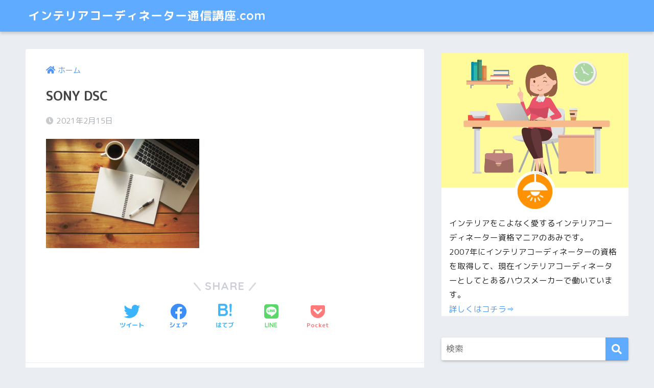

--- FILE ---
content_type: text/html; charset=UTF-8
request_url: https://xn--cckcb5d1cvbj3c6q6cxedb0481i4k0bjw5jg0ra.com/%E3%81%8A%E7%9F%A5%E3%82%89%E3%81%9B/876/attachment/sony-dsc/
body_size: 10902
content:
<!doctype html>
<html dir="ltr" lang="ja"
	prefix="og: https://ogp.me/ns#" >
<head>
  <meta charset="utf-8">
  <meta http-equiv="X-UA-Compatible" content="IE=edge">
  <meta name="HandheldFriendly" content="True">
  <meta name="MobileOptimized" content="320">
  <meta name="viewport" content="width=device-width, initial-scale=1, viewport-fit=cover"/>
  <meta name="msapplication-TileColor" content="#5fabff">
  <meta name="theme-color" content="#5fabff">
  <link rel="pingback" href="https://xn--cckcb5d1cvbj3c6q6cxedb0481i4k0bjw5jg0ra.com/xmlrpc.php">
  <title>SONY DSC | インテリアコーディネーター通信講座.com</title>

		<!-- All in One SEO 4.2.1.1 -->
		<meta name="description" content="SONY DSC" />
		<meta name="robots" content="max-image-preview:large" />
		<link rel="canonical" href="https://xn--cckcb5d1cvbj3c6q6cxedb0481i4k0bjw5jg0ra.com/%e3%81%8a%e7%9f%a5%e3%82%89%e3%81%9b/876/attachment/sony-dsc/" />
		<meta property="og:locale" content="ja_JP" />
		<meta property="og:site_name" content="インテリアコーディネーター通信講座.com | 合格に一番近い、資格講座を比較してご紹介。イチオシ講座はこれだ！" />
		<meta property="og:type" content="article" />
		<meta property="og:title" content="SONY DSC | インテリアコーディネーター通信講座.com" />
		<meta property="og:url" content="https://xn--cckcb5d1cvbj3c6q6cxedb0481i4k0bjw5jg0ra.com/%e3%81%8a%e7%9f%a5%e3%82%89%e3%81%9b/876/attachment/sony-dsc/" />
		<meta property="article:published_time" content="2021-02-15T06:55:06+00:00" />
		<meta property="article:modified_time" content="2021-02-15T06:55:06+00:00" />
		<meta name="twitter:card" content="summary" />
		<meta name="twitter:title" content="SONY DSC | インテリアコーディネーター通信講座.com" />
		<script type="application/ld+json" class="aioseo-schema">
			{"@context":"https:\/\/schema.org","@graph":[{"@type":"WebSite","@id":"https:\/\/xn--cckcb5d1cvbj3c6q6cxedb0481i4k0bjw5jg0ra.com\/#website","url":"https:\/\/xn--cckcb5d1cvbj3c6q6cxedb0481i4k0bjw5jg0ra.com\/","name":"\u30a4\u30f3\u30c6\u30ea\u30a2\u30b3\u30fc\u30c7\u30a3\u30cd\u30fc\u30bf\u30fc\u901a\u4fe1\u8b1b\u5ea7.com","description":"\u5408\u683c\u306b\u4e00\u756a\u8fd1\u3044\u3001\u8cc7\u683c\u8b1b\u5ea7\u3092\u6bd4\u8f03\u3057\u3066\u3054\u7d39\u4ecb\u3002\u30a4\u30c1\u30aa\u30b7\u8b1b\u5ea7\u306f\u3053\u308c\u3060\uff01","inLanguage":"ja","publisher":{"@id":"https:\/\/xn--cckcb5d1cvbj3c6q6cxedb0481i4k0bjw5jg0ra.com\/#organization"}},{"@type":"Organization","@id":"https:\/\/xn--cckcb5d1cvbj3c6q6cxedb0481i4k0bjw5jg0ra.com\/#organization","name":"\u30a4\u30f3\u30c6\u30ea\u30a2\u30b3\u30fc\u30c7\u30a3\u30cd\u30fc\u30bf\u30fc\u901a\u4fe1\u8b1b\u5ea7.com","url":"https:\/\/xn--cckcb5d1cvbj3c6q6cxedb0481i4k0bjw5jg0ra.com\/"},{"@type":"BreadcrumbList","@id":"https:\/\/xn--cckcb5d1cvbj3c6q6cxedb0481i4k0bjw5jg0ra.com\/%e3%81%8a%e7%9f%a5%e3%82%89%e3%81%9b\/876\/attachment\/sony-dsc\/#breadcrumblist","itemListElement":[{"@type":"ListItem","@id":"https:\/\/xn--cckcb5d1cvbj3c6q6cxedb0481i4k0bjw5jg0ra.com\/#listItem","position":1,"item":{"@type":"WebPage","@id":"https:\/\/xn--cckcb5d1cvbj3c6q6cxedb0481i4k0bjw5jg0ra.com\/","name":"\u30db\u30fc\u30e0","description":"\u5408\u683c\u306b\u4e00\u756a\u8fd1\u3044\u3001\u8cc7\u683c\u8b1b\u5ea7\u3092\u6bd4\u8f03\u3057\u3066\u3054\u7d39\u4ecb\u3002\u30a4\u30c1\u30aa\u30b7\u8b1b\u5ea7\u306f\u3053\u308c\u3060\uff01 \u5408\u683c\u306b\u4e00\u756a\u8fd1\u3044\u3001\u8cc7\u683c\u8b1b\u5ea7\u3092\u6bd4\u8f03\u3057\u3066\u3054\u7d39\u4ecb\u3002\u30a4\u30c1\u30aa\u30b7\u8b1b\u5ea7\u306f\u3053\u308c\u3060\uff01","url":"https:\/\/xn--cckcb5d1cvbj3c6q6cxedb0481i4k0bjw5jg0ra.com\/"},"nextItem":"https:\/\/xn--cckcb5d1cvbj3c6q6cxedb0481i4k0bjw5jg0ra.com\/%e3%81%8a%e7%9f%a5%e3%82%89%e3%81%9b\/876\/attachment\/sony-dsc\/#listItem"},{"@type":"ListItem","@id":"https:\/\/xn--cckcb5d1cvbj3c6q6cxedb0481i4k0bjw5jg0ra.com\/%e3%81%8a%e7%9f%a5%e3%82%89%e3%81%9b\/876\/attachment\/sony-dsc\/#listItem","position":2,"item":{"@type":"WebPage","@id":"https:\/\/xn--cckcb5d1cvbj3c6q6cxedb0481i4k0bjw5jg0ra.com\/%e3%81%8a%e7%9f%a5%e3%82%89%e3%81%9b\/876\/attachment\/sony-dsc\/","name":"SONY DSC","description":"SONY DSC","url":"https:\/\/xn--cckcb5d1cvbj3c6q6cxedb0481i4k0bjw5jg0ra.com\/%e3%81%8a%e7%9f%a5%e3%82%89%e3%81%9b\/876\/attachment\/sony-dsc\/"},"previousItem":"https:\/\/xn--cckcb5d1cvbj3c6q6cxedb0481i4k0bjw5jg0ra.com\/#listItem"}]},{"@type":"Person","@id":"https:\/\/xn--cckcb5d1cvbj3c6q6cxedb0481i4k0bjw5jg0ra.com\/author\/mh\/#author","url":"https:\/\/xn--cckcb5d1cvbj3c6q6cxedb0481i4k0bjw5jg0ra.com\/author\/mh\/","name":"mh"},{"@type":"ItemPage","@id":"https:\/\/xn--cckcb5d1cvbj3c6q6cxedb0481i4k0bjw5jg0ra.com\/%e3%81%8a%e7%9f%a5%e3%82%89%e3%81%9b\/876\/attachment\/sony-dsc\/#itempage","url":"https:\/\/xn--cckcb5d1cvbj3c6q6cxedb0481i4k0bjw5jg0ra.com\/%e3%81%8a%e7%9f%a5%e3%82%89%e3%81%9b\/876\/attachment\/sony-dsc\/","name":"SONY DSC | \u30a4\u30f3\u30c6\u30ea\u30a2\u30b3\u30fc\u30c7\u30a3\u30cd\u30fc\u30bf\u30fc\u901a\u4fe1\u8b1b\u5ea7.com","description":"SONY DSC","inLanguage":"ja","isPartOf":{"@id":"https:\/\/xn--cckcb5d1cvbj3c6q6cxedb0481i4k0bjw5jg0ra.com\/#website"},"breadcrumb":{"@id":"https:\/\/xn--cckcb5d1cvbj3c6q6cxedb0481i4k0bjw5jg0ra.com\/%e3%81%8a%e7%9f%a5%e3%82%89%e3%81%9b\/876\/attachment\/sony-dsc\/#breadcrumblist"},"author":"https:\/\/xn--cckcb5d1cvbj3c6q6cxedb0481i4k0bjw5jg0ra.com\/author\/mh\/#author","creator":"https:\/\/xn--cckcb5d1cvbj3c6q6cxedb0481i4k0bjw5jg0ra.com\/author\/mh\/#author","datePublished":"2021-02-15T06:55:06+09:00","dateModified":"2021-02-15T06:55:06+09:00"}]}
		</script>
		<!-- All in One SEO -->

<link rel='dns-prefetch' href='//fonts.googleapis.com' />
<link rel='dns-prefetch' href='//use.fontawesome.com' />
<link rel='dns-prefetch' href='//s.w.org' />
<link rel="alternate" type="application/rss+xml" title="インテリアコーディネーター通信講座.com &raquo; フィード" href="https://xn--cckcb5d1cvbj3c6q6cxedb0481i4k0bjw5jg0ra.com/feed/" />
<link rel="alternate" type="application/rss+xml" title="インテリアコーディネーター通信講座.com &raquo; コメントフィード" href="https://xn--cckcb5d1cvbj3c6q6cxedb0481i4k0bjw5jg0ra.com/comments/feed/" />
		<!-- This site uses the Google Analytics by MonsterInsights plugin v8.10.0 - Using Analytics tracking - https://www.monsterinsights.com/ -->
		<!-- Note: MonsterInsights is not currently configured on this site. The site owner needs to authenticate with Google Analytics in the MonsterInsights settings panel. -->
					<!-- No UA code set -->
				<!-- / Google Analytics by MonsterInsights -->
		<script type="text/javascript">
window._wpemojiSettings = {"baseUrl":"https:\/\/s.w.org\/images\/core\/emoji\/14.0.0\/72x72\/","ext":".png","svgUrl":"https:\/\/s.w.org\/images\/core\/emoji\/14.0.0\/svg\/","svgExt":".svg","source":{"concatemoji":"https:\/\/xn--cckcb5d1cvbj3c6q6cxedb0481i4k0bjw5jg0ra.com\/wp-includes\/js\/wp-emoji-release.min.js?ver=6.0.11"}};
/*! This file is auto-generated */
!function(e,a,t){var n,r,o,i=a.createElement("canvas"),p=i.getContext&&i.getContext("2d");function s(e,t){var a=String.fromCharCode,e=(p.clearRect(0,0,i.width,i.height),p.fillText(a.apply(this,e),0,0),i.toDataURL());return p.clearRect(0,0,i.width,i.height),p.fillText(a.apply(this,t),0,0),e===i.toDataURL()}function c(e){var t=a.createElement("script");t.src=e,t.defer=t.type="text/javascript",a.getElementsByTagName("head")[0].appendChild(t)}for(o=Array("flag","emoji"),t.supports={everything:!0,everythingExceptFlag:!0},r=0;r<o.length;r++)t.supports[o[r]]=function(e){if(!p||!p.fillText)return!1;switch(p.textBaseline="top",p.font="600 32px Arial",e){case"flag":return s([127987,65039,8205,9895,65039],[127987,65039,8203,9895,65039])?!1:!s([55356,56826,55356,56819],[55356,56826,8203,55356,56819])&&!s([55356,57332,56128,56423,56128,56418,56128,56421,56128,56430,56128,56423,56128,56447],[55356,57332,8203,56128,56423,8203,56128,56418,8203,56128,56421,8203,56128,56430,8203,56128,56423,8203,56128,56447]);case"emoji":return!s([129777,127995,8205,129778,127999],[129777,127995,8203,129778,127999])}return!1}(o[r]),t.supports.everything=t.supports.everything&&t.supports[o[r]],"flag"!==o[r]&&(t.supports.everythingExceptFlag=t.supports.everythingExceptFlag&&t.supports[o[r]]);t.supports.everythingExceptFlag=t.supports.everythingExceptFlag&&!t.supports.flag,t.DOMReady=!1,t.readyCallback=function(){t.DOMReady=!0},t.supports.everything||(n=function(){t.readyCallback()},a.addEventListener?(a.addEventListener("DOMContentLoaded",n,!1),e.addEventListener("load",n,!1)):(e.attachEvent("onload",n),a.attachEvent("onreadystatechange",function(){"complete"===a.readyState&&t.readyCallback()})),(e=t.source||{}).concatemoji?c(e.concatemoji):e.wpemoji&&e.twemoji&&(c(e.twemoji),c(e.wpemoji)))}(window,document,window._wpemojiSettings);
</script>
<style type="text/css">
img.wp-smiley,
img.emoji {
	display: inline !important;
	border: none !important;
	box-shadow: none !important;
	height: 1em !important;
	width: 1em !important;
	margin: 0 0.07em !important;
	vertical-align: -0.1em !important;
	background: none !important;
	padding: 0 !important;
}
</style>
	<link rel='stylesheet' id='sng-stylesheet-css'  href='https://xn--cckcb5d1cvbj3c6q6cxedb0481i4k0bjw5jg0ra.com/wp-content/themes/sango-theme/style.css?ver2_17_4' type='text/css' media='all' />
<link rel='stylesheet' id='sng-option-css'  href='https://xn--cckcb5d1cvbj3c6q6cxedb0481i4k0bjw5jg0ra.com/wp-content/themes/sango-theme/entry-option.css?ver2_17_4' type='text/css' media='all' />
<link rel='stylesheet' id='sng-googlefonts-css'  href='https://fonts.googleapis.com/css?family=Quicksand%3A500%2C700%7CM+PLUS+Rounded+1c%3A400%2C700&#038;display=swap' type='text/css' media='all' />
<link rel='stylesheet' id='sng-fontawesome-css'  href='https://use.fontawesome.com/releases/v5.11.2/css/all.css' type='text/css' media='all' />
<style id='global-styles-inline-css' type='text/css'>
body{--wp--preset--color--black: #000000;--wp--preset--color--cyan-bluish-gray: #abb8c3;--wp--preset--color--white: #ffffff;--wp--preset--color--pale-pink: #f78da7;--wp--preset--color--vivid-red: #cf2e2e;--wp--preset--color--luminous-vivid-orange: #ff6900;--wp--preset--color--luminous-vivid-amber: #fcb900;--wp--preset--color--light-green-cyan: #7bdcb5;--wp--preset--color--vivid-green-cyan: #00d084;--wp--preset--color--pale-cyan-blue: #8ed1fc;--wp--preset--color--vivid-cyan-blue: #0693e3;--wp--preset--color--vivid-purple: #9b51e0;--wp--preset--gradient--vivid-cyan-blue-to-vivid-purple: linear-gradient(135deg,rgba(6,147,227,1) 0%,rgb(155,81,224) 100%);--wp--preset--gradient--light-green-cyan-to-vivid-green-cyan: linear-gradient(135deg,rgb(122,220,180) 0%,rgb(0,208,130) 100%);--wp--preset--gradient--luminous-vivid-amber-to-luminous-vivid-orange: linear-gradient(135deg,rgba(252,185,0,1) 0%,rgba(255,105,0,1) 100%);--wp--preset--gradient--luminous-vivid-orange-to-vivid-red: linear-gradient(135deg,rgba(255,105,0,1) 0%,rgb(207,46,46) 100%);--wp--preset--gradient--very-light-gray-to-cyan-bluish-gray: linear-gradient(135deg,rgb(238,238,238) 0%,rgb(169,184,195) 100%);--wp--preset--gradient--cool-to-warm-spectrum: linear-gradient(135deg,rgb(74,234,220) 0%,rgb(151,120,209) 20%,rgb(207,42,186) 40%,rgb(238,44,130) 60%,rgb(251,105,98) 80%,rgb(254,248,76) 100%);--wp--preset--gradient--blush-light-purple: linear-gradient(135deg,rgb(255,206,236) 0%,rgb(152,150,240) 100%);--wp--preset--gradient--blush-bordeaux: linear-gradient(135deg,rgb(254,205,165) 0%,rgb(254,45,45) 50%,rgb(107,0,62) 100%);--wp--preset--gradient--luminous-dusk: linear-gradient(135deg,rgb(255,203,112) 0%,rgb(199,81,192) 50%,rgb(65,88,208) 100%);--wp--preset--gradient--pale-ocean: linear-gradient(135deg,rgb(255,245,203) 0%,rgb(182,227,212) 50%,rgb(51,167,181) 100%);--wp--preset--gradient--electric-grass: linear-gradient(135deg,rgb(202,248,128) 0%,rgb(113,206,126) 100%);--wp--preset--gradient--midnight: linear-gradient(135deg,rgb(2,3,129) 0%,rgb(40,116,252) 100%);--wp--preset--duotone--dark-grayscale: url('#wp-duotone-dark-grayscale');--wp--preset--duotone--grayscale: url('#wp-duotone-grayscale');--wp--preset--duotone--purple-yellow: url('#wp-duotone-purple-yellow');--wp--preset--duotone--blue-red: url('#wp-duotone-blue-red');--wp--preset--duotone--midnight: url('#wp-duotone-midnight');--wp--preset--duotone--magenta-yellow: url('#wp-duotone-magenta-yellow');--wp--preset--duotone--purple-green: url('#wp-duotone-purple-green');--wp--preset--duotone--blue-orange: url('#wp-duotone-blue-orange');--wp--preset--font-size--small: 13px;--wp--preset--font-size--medium: 20px;--wp--preset--font-size--large: 36px;--wp--preset--font-size--x-large: 42px;}.has-black-color{color: var(--wp--preset--color--black) !important;}.has-cyan-bluish-gray-color{color: var(--wp--preset--color--cyan-bluish-gray) !important;}.has-white-color{color: var(--wp--preset--color--white) !important;}.has-pale-pink-color{color: var(--wp--preset--color--pale-pink) !important;}.has-vivid-red-color{color: var(--wp--preset--color--vivid-red) !important;}.has-luminous-vivid-orange-color{color: var(--wp--preset--color--luminous-vivid-orange) !important;}.has-luminous-vivid-amber-color{color: var(--wp--preset--color--luminous-vivid-amber) !important;}.has-light-green-cyan-color{color: var(--wp--preset--color--light-green-cyan) !important;}.has-vivid-green-cyan-color{color: var(--wp--preset--color--vivid-green-cyan) !important;}.has-pale-cyan-blue-color{color: var(--wp--preset--color--pale-cyan-blue) !important;}.has-vivid-cyan-blue-color{color: var(--wp--preset--color--vivid-cyan-blue) !important;}.has-vivid-purple-color{color: var(--wp--preset--color--vivid-purple) !important;}.has-black-background-color{background-color: var(--wp--preset--color--black) !important;}.has-cyan-bluish-gray-background-color{background-color: var(--wp--preset--color--cyan-bluish-gray) !important;}.has-white-background-color{background-color: var(--wp--preset--color--white) !important;}.has-pale-pink-background-color{background-color: var(--wp--preset--color--pale-pink) !important;}.has-vivid-red-background-color{background-color: var(--wp--preset--color--vivid-red) !important;}.has-luminous-vivid-orange-background-color{background-color: var(--wp--preset--color--luminous-vivid-orange) !important;}.has-luminous-vivid-amber-background-color{background-color: var(--wp--preset--color--luminous-vivid-amber) !important;}.has-light-green-cyan-background-color{background-color: var(--wp--preset--color--light-green-cyan) !important;}.has-vivid-green-cyan-background-color{background-color: var(--wp--preset--color--vivid-green-cyan) !important;}.has-pale-cyan-blue-background-color{background-color: var(--wp--preset--color--pale-cyan-blue) !important;}.has-vivid-cyan-blue-background-color{background-color: var(--wp--preset--color--vivid-cyan-blue) !important;}.has-vivid-purple-background-color{background-color: var(--wp--preset--color--vivid-purple) !important;}.has-black-border-color{border-color: var(--wp--preset--color--black) !important;}.has-cyan-bluish-gray-border-color{border-color: var(--wp--preset--color--cyan-bluish-gray) !important;}.has-white-border-color{border-color: var(--wp--preset--color--white) !important;}.has-pale-pink-border-color{border-color: var(--wp--preset--color--pale-pink) !important;}.has-vivid-red-border-color{border-color: var(--wp--preset--color--vivid-red) !important;}.has-luminous-vivid-orange-border-color{border-color: var(--wp--preset--color--luminous-vivid-orange) !important;}.has-luminous-vivid-amber-border-color{border-color: var(--wp--preset--color--luminous-vivid-amber) !important;}.has-light-green-cyan-border-color{border-color: var(--wp--preset--color--light-green-cyan) !important;}.has-vivid-green-cyan-border-color{border-color: var(--wp--preset--color--vivid-green-cyan) !important;}.has-pale-cyan-blue-border-color{border-color: var(--wp--preset--color--pale-cyan-blue) !important;}.has-vivid-cyan-blue-border-color{border-color: var(--wp--preset--color--vivid-cyan-blue) !important;}.has-vivid-purple-border-color{border-color: var(--wp--preset--color--vivid-purple) !important;}.has-vivid-cyan-blue-to-vivid-purple-gradient-background{background: var(--wp--preset--gradient--vivid-cyan-blue-to-vivid-purple) !important;}.has-light-green-cyan-to-vivid-green-cyan-gradient-background{background: var(--wp--preset--gradient--light-green-cyan-to-vivid-green-cyan) !important;}.has-luminous-vivid-amber-to-luminous-vivid-orange-gradient-background{background: var(--wp--preset--gradient--luminous-vivid-amber-to-luminous-vivid-orange) !important;}.has-luminous-vivid-orange-to-vivid-red-gradient-background{background: var(--wp--preset--gradient--luminous-vivid-orange-to-vivid-red) !important;}.has-very-light-gray-to-cyan-bluish-gray-gradient-background{background: var(--wp--preset--gradient--very-light-gray-to-cyan-bluish-gray) !important;}.has-cool-to-warm-spectrum-gradient-background{background: var(--wp--preset--gradient--cool-to-warm-spectrum) !important;}.has-blush-light-purple-gradient-background{background: var(--wp--preset--gradient--blush-light-purple) !important;}.has-blush-bordeaux-gradient-background{background: var(--wp--preset--gradient--blush-bordeaux) !important;}.has-luminous-dusk-gradient-background{background: var(--wp--preset--gradient--luminous-dusk) !important;}.has-pale-ocean-gradient-background{background: var(--wp--preset--gradient--pale-ocean) !important;}.has-electric-grass-gradient-background{background: var(--wp--preset--gradient--electric-grass) !important;}.has-midnight-gradient-background{background: var(--wp--preset--gradient--midnight) !important;}.has-small-font-size{font-size: var(--wp--preset--font-size--small) !important;}.has-medium-font-size{font-size: var(--wp--preset--font-size--medium) !important;}.has-large-font-size{font-size: var(--wp--preset--font-size--large) !important;}.has-x-large-font-size{font-size: var(--wp--preset--font-size--x-large) !important;}
</style>
<link rel='stylesheet' id='toc-screen-css'  href='https://xn--cckcb5d1cvbj3c6q6cxedb0481i4k0bjw5jg0ra.com/wp-content/plugins/table-of-contents-plus/screen.min.css' type='text/css' media='all' />
<link rel='stylesheet' id='child-style-css'  href='https://xn--cckcb5d1cvbj3c6q6cxedb0481i4k0bjw5jg0ra.com/wp-content/themes/sango-theme-child/style.css' type='text/css' media='all' />
<script type='text/javascript' src='https://xn--cckcb5d1cvbj3c6q6cxedb0481i4k0bjw5jg0ra.com/wp-includes/js/jquery/jquery.min.js?ver=3.6.0' id='jquery-core-js'></script>
<script type='text/javascript' src='https://xn--cckcb5d1cvbj3c6q6cxedb0481i4k0bjw5jg0ra.com/wp-includes/js/jquery/jquery-migrate.min.js?ver=3.3.2' id='jquery-migrate-js'></script>
<link rel="https://api.w.org/" href="https://xn--cckcb5d1cvbj3c6q6cxedb0481i4k0bjw5jg0ra.com/wp-json/" /><link rel="alternate" type="application/json" href="https://xn--cckcb5d1cvbj3c6q6cxedb0481i4k0bjw5jg0ra.com/wp-json/wp/v2/media/894" /><link rel="EditURI" type="application/rsd+xml" title="RSD" href="https://xn--cckcb5d1cvbj3c6q6cxedb0481i4k0bjw5jg0ra.com/xmlrpc.php?rsd" />
<link rel='shortlink' href='https://xn--cckcb5d1cvbj3c6q6cxedb0481i4k0bjw5jg0ra.com/?p=894' />
<link rel="alternate" type="application/json+oembed" href="https://xn--cckcb5d1cvbj3c6q6cxedb0481i4k0bjw5jg0ra.com/wp-json/oembed/1.0/embed?url=https%3A%2F%2Fxn--cckcb5d1cvbj3c6q6cxedb0481i4k0bjw5jg0ra.com%2F%25e3%2581%258a%25e7%259f%25a5%25e3%2582%2589%25e3%2581%259b%2F876%2Fattachment%2Fsony-dsc%2F" />
<link rel="alternate" type="text/xml+oembed" href="https://xn--cckcb5d1cvbj3c6q6cxedb0481i4k0bjw5jg0ra.com/wp-json/oembed/1.0/embed?url=https%3A%2F%2Fxn--cckcb5d1cvbj3c6q6cxedb0481i4k0bjw5jg0ra.com%2F%25e3%2581%258a%25e7%259f%25a5%25e3%2582%2589%25e3%2581%259b%2F876%2Fattachment%2Fsony-dsc%2F&#038;format=xml" />
<meta name="generator" content="Site Kit by Google 1.75.0" /><meta name="robots" content="noindex,nofollow" /><meta property="og:title" content="SONY DSC" />
<meta property="og:description" content="SONY DSC" />
<meta property="og:type" content="article" />
<meta property="og:url" content="https://xn--cckcb5d1cvbj3c6q6cxedb0481i4k0bjw5jg0ra.com/%e3%81%8a%e7%9f%a5%e3%82%89%e3%81%9b/876/attachment/sony-dsc/" />
<meta property="og:image" content="https://xn--cckcb5d1cvbj3c6q6cxedb0481i4k0bjw5jg0ra.com/wp-content/themes/sango-theme/library/images/default.jpg" />
<meta name="thumbnail" content="https://xn--cckcb5d1cvbj3c6q6cxedb0481i4k0bjw5jg0ra.com/wp-content/themes/sango-theme/library/images/default.jpg" />
<meta property="og:site_name" content="インテリアコーディネーター通信講座.com" />
<meta name="twitter:card" content="summary_large_image" />
<!-- Global site tag (gtag.js) - Google Analytics -->
<script async src="https://www.googletagmanager.com/gtag/js?id=UA-163841705-1"></script>
<script>
  window.dataLayer = window.dataLayer || [];
  function gtag(){dataLayer.push(arguments);}
  gtag('js', new Date());

  gtag('config', 'UA-163841705-1');
</script>		<style type="text/css" id="wp-custom-css">
			.header-image__text {
	position: relative;
	padding: 23% 20px 15%;
}
.header-image__text p {
	position: absolute;
	left: 0;
	bottom: 50px;
}
@media screen and (max-width: 767px) {
	.header-image__btn .raised {
		font-size: 11px;
	}
	.header-image__text {
	position: relative;
	padding: 23% 20px 15%;
}
.header-image__text p {
	position: absolute;
	left: 5px;
	bottom: 0;
}
}

#breadcrumb li:last-child:after {
	content: "";
}		</style>
		<style> a{color:#4f96f6}.main-c, .has-sango-main-color{color:#5fabff}.main-bc, .has-sango-main-background-color{background-color:#5fabff}.main-bdr, #inner-content .main-bdr{border-color:#5fabff}.pastel-c, .has-sango-pastel-color{color:#c8e4ff}.pastel-bc, .has-sango-pastel-background-color, #inner-content .pastel-bc{background-color:#c8e4ff}.accent-c, .has-sango-accent-color{color:#ffb36b}.accent-bc, .has-sango-accent-background-color{background-color:#ffb36b}.header, #footer-menu, .drawer__title{background-color:#5fabff}#logo a{color:#FFF}.desktop-nav li a , .mobile-nav li a, #footer-menu a, #drawer__open, .header-search__open, .copyright, .drawer__title{color:#FFF}.drawer__title .close span, .drawer__title .close span:before{background:#FFF}.desktop-nav li:after{background:#FFF}.mobile-nav .current-menu-item{border-bottom-color:#FFF}.widgettitle, .sidebar .wp-block-group h2, .drawer .wp-block-group h2{color:#6bb6ff;background-color:#c8e4ff}.footer, .footer-block{background-color:#e0e4eb}.footer-block, .footer, .footer a, .footer .widget ul li a{color:#3c3c3c}#toc_container .toc_title, .entry-content .ez-toc-title-container, #footer_menu .raised, .pagination a, .pagination span, #reply-title:before, .entry-content blockquote:before, .main-c-before li:before, .main-c-b:before{color:#5fabff}.searchform__submit, .footer-block .wp-block-search .wp-block-search__button, .sidebar .wp-block-search .wp-block-search__button, .footer .wp-block-search .wp-block-search__button, .drawer .wp-block-search .wp-block-search__button, #toc_container .toc_title:before, .ez-toc-title-container:before, .cat-name, .pre_tag > span, .pagination .current, .post-page-numbers.current, #submit, .withtag_list > span, .main-bc-before li:before{background-color:#5fabff}#toc_container, #ez-toc-container, .entry-content h3, .li-mainbdr ul, .li-mainbdr ol{border-color:#5fabff}.search-title i, .acc-bc-before li:before{background:#ffb36b}.li-accentbdr ul, .li-accentbdr ol{border-color:#ffb36b}.pagination a:hover, .li-pastelbc ul, .li-pastelbc ol{background:#c8e4ff}body{font-size:100%}@media only screen and (min-width:481px){body{font-size:107%}}@media only screen and (min-width:1030px){body{font-size:107%}}.totop{background:#5ba9f7}.header-info a{color:#FFF;background:linear-gradient(95deg, #738bff, #85e3ec)}.fixed-menu ul{background:#FFF}.fixed-menu a{color:#a2a7ab}.fixed-menu .current-menu-item a, .fixed-menu ul li a.active{color:#6bb6ff}.post-tab{background:#FFF}.post-tab > div{color:#a7a7a7}.post-tab > div.tab-active{background:linear-gradient(45deg, #bdb9ff, #67b8ff)}body{font-family:"M PLUS Rounded 1c","Helvetica", "Arial", "Hiragino Kaku Gothic ProN", "Hiragino Sans", YuGothic, "Yu Gothic", "メイリオ", Meiryo, sans-serif;}.dfont{font-family:"Quicksand","M PLUS Rounded 1c","Helvetica", "Arial", "Hiragino Kaku Gothic ProN", "Hiragino Sans", YuGothic, "Yu Gothic", "メイリオ", Meiryo, sans-serif;}</style></head>
<body class="attachment attachment-template-default single single-attachment postid-894 attachmentid-894 attachment-jpeg fa5">
  <svg xmlns="http://www.w3.org/2000/svg" viewBox="0 0 0 0" width="0" height="0" focusable="false" role="none" style="visibility: hidden; position: absolute; left: -9999px; overflow: hidden;" ><defs><filter id="wp-duotone-dark-grayscale"><feColorMatrix color-interpolation-filters="sRGB" type="matrix" values=" .299 .587 .114 0 0 .299 .587 .114 0 0 .299 .587 .114 0 0 .299 .587 .114 0 0 " /><feComponentTransfer color-interpolation-filters="sRGB" ><feFuncR type="table" tableValues="0 0.49803921568627" /><feFuncG type="table" tableValues="0 0.49803921568627" /><feFuncB type="table" tableValues="0 0.49803921568627" /><feFuncA type="table" tableValues="1 1" /></feComponentTransfer><feComposite in2="SourceGraphic" operator="in" /></filter></defs></svg><svg xmlns="http://www.w3.org/2000/svg" viewBox="0 0 0 0" width="0" height="0" focusable="false" role="none" style="visibility: hidden; position: absolute; left: -9999px; overflow: hidden;" ><defs><filter id="wp-duotone-grayscale"><feColorMatrix color-interpolation-filters="sRGB" type="matrix" values=" .299 .587 .114 0 0 .299 .587 .114 0 0 .299 .587 .114 0 0 .299 .587 .114 0 0 " /><feComponentTransfer color-interpolation-filters="sRGB" ><feFuncR type="table" tableValues="0 1" /><feFuncG type="table" tableValues="0 1" /><feFuncB type="table" tableValues="0 1" /><feFuncA type="table" tableValues="1 1" /></feComponentTransfer><feComposite in2="SourceGraphic" operator="in" /></filter></defs></svg><svg xmlns="http://www.w3.org/2000/svg" viewBox="0 0 0 0" width="0" height="0" focusable="false" role="none" style="visibility: hidden; position: absolute; left: -9999px; overflow: hidden;" ><defs><filter id="wp-duotone-purple-yellow"><feColorMatrix color-interpolation-filters="sRGB" type="matrix" values=" .299 .587 .114 0 0 .299 .587 .114 0 0 .299 .587 .114 0 0 .299 .587 .114 0 0 " /><feComponentTransfer color-interpolation-filters="sRGB" ><feFuncR type="table" tableValues="0.54901960784314 0.98823529411765" /><feFuncG type="table" tableValues="0 1" /><feFuncB type="table" tableValues="0.71764705882353 0.25490196078431" /><feFuncA type="table" tableValues="1 1" /></feComponentTransfer><feComposite in2="SourceGraphic" operator="in" /></filter></defs></svg><svg xmlns="http://www.w3.org/2000/svg" viewBox="0 0 0 0" width="0" height="0" focusable="false" role="none" style="visibility: hidden; position: absolute; left: -9999px; overflow: hidden;" ><defs><filter id="wp-duotone-blue-red"><feColorMatrix color-interpolation-filters="sRGB" type="matrix" values=" .299 .587 .114 0 0 .299 .587 .114 0 0 .299 .587 .114 0 0 .299 .587 .114 0 0 " /><feComponentTransfer color-interpolation-filters="sRGB" ><feFuncR type="table" tableValues="0 1" /><feFuncG type="table" tableValues="0 0.27843137254902" /><feFuncB type="table" tableValues="0.5921568627451 0.27843137254902" /><feFuncA type="table" tableValues="1 1" /></feComponentTransfer><feComposite in2="SourceGraphic" operator="in" /></filter></defs></svg><svg xmlns="http://www.w3.org/2000/svg" viewBox="0 0 0 0" width="0" height="0" focusable="false" role="none" style="visibility: hidden; position: absolute; left: -9999px; overflow: hidden;" ><defs><filter id="wp-duotone-midnight"><feColorMatrix color-interpolation-filters="sRGB" type="matrix" values=" .299 .587 .114 0 0 .299 .587 .114 0 0 .299 .587 .114 0 0 .299 .587 .114 0 0 " /><feComponentTransfer color-interpolation-filters="sRGB" ><feFuncR type="table" tableValues="0 0" /><feFuncG type="table" tableValues="0 0.64705882352941" /><feFuncB type="table" tableValues="0 1" /><feFuncA type="table" tableValues="1 1" /></feComponentTransfer><feComposite in2="SourceGraphic" operator="in" /></filter></defs></svg><svg xmlns="http://www.w3.org/2000/svg" viewBox="0 0 0 0" width="0" height="0" focusable="false" role="none" style="visibility: hidden; position: absolute; left: -9999px; overflow: hidden;" ><defs><filter id="wp-duotone-magenta-yellow"><feColorMatrix color-interpolation-filters="sRGB" type="matrix" values=" .299 .587 .114 0 0 .299 .587 .114 0 0 .299 .587 .114 0 0 .299 .587 .114 0 0 " /><feComponentTransfer color-interpolation-filters="sRGB" ><feFuncR type="table" tableValues="0.78039215686275 1" /><feFuncG type="table" tableValues="0 0.94901960784314" /><feFuncB type="table" tableValues="0.35294117647059 0.47058823529412" /><feFuncA type="table" tableValues="1 1" /></feComponentTransfer><feComposite in2="SourceGraphic" operator="in" /></filter></defs></svg><svg xmlns="http://www.w3.org/2000/svg" viewBox="0 0 0 0" width="0" height="0" focusable="false" role="none" style="visibility: hidden; position: absolute; left: -9999px; overflow: hidden;" ><defs><filter id="wp-duotone-purple-green"><feColorMatrix color-interpolation-filters="sRGB" type="matrix" values=" .299 .587 .114 0 0 .299 .587 .114 0 0 .299 .587 .114 0 0 .299 .587 .114 0 0 " /><feComponentTransfer color-interpolation-filters="sRGB" ><feFuncR type="table" tableValues="0.65098039215686 0.40392156862745" /><feFuncG type="table" tableValues="0 1" /><feFuncB type="table" tableValues="0.44705882352941 0.4" /><feFuncA type="table" tableValues="1 1" /></feComponentTransfer><feComposite in2="SourceGraphic" operator="in" /></filter></defs></svg><svg xmlns="http://www.w3.org/2000/svg" viewBox="0 0 0 0" width="0" height="0" focusable="false" role="none" style="visibility: hidden; position: absolute; left: -9999px; overflow: hidden;" ><defs><filter id="wp-duotone-blue-orange"><feColorMatrix color-interpolation-filters="sRGB" type="matrix" values=" .299 .587 .114 0 0 .299 .587 .114 0 0 .299 .587 .114 0 0 .299 .587 .114 0 0 " /><feComponentTransfer color-interpolation-filters="sRGB" ><feFuncR type="table" tableValues="0.098039215686275 1" /><feFuncG type="table" tableValues="0 0.66274509803922" /><feFuncB type="table" tableValues="0.84705882352941 0.41960784313725" /><feFuncA type="table" tableValues="1 1" /></feComponentTransfer><feComposite in2="SourceGraphic" operator="in" /></filter></defs></svg>  <div id="container">
    <header class="header">
            <div id="inner-header" class="wrap cf">
    <div id="logo" class="header-logo h1 dfont">
    <a href="https://xn--cckcb5d1cvbj3c6q6cxedb0481i4k0bjw5jg0ra.com" class="header-logo__link">
            インテリアコーディネーター通信講座.com    </a>
  </div>
  <div class="header-search">
      <label class="header-search__open" for="header-search-input"><i class="fas fa-search" aria-hidden="true"></i></label>
    <input type="checkbox" class="header-search__input" id="header-search-input" onclick="document.querySelector('.header-search__modal .searchform__input').focus()">
  <label class="header-search__close" for="header-search-input"></label>
  <div class="header-search__modal">
    <form role="search" method="get" class="searchform" action="https://xn--cckcb5d1cvbj3c6q6cxedb0481i4k0bjw5jg0ra.com/">
  <div>
    <input type="search" class="searchform__input" name="s" value="" placeholder="検索" />
    <button type="submit" class="searchform__submit" aria-label="検索"><i class="fas fa-search" aria-hidden="true"></i></button>
  </div>
</form>  </div>
</div>  </div>
    </header>
      <div id="content">
    <div id="inner-content" class="wrap cf">
      <main id="main" class="m-all t-2of3 d-5of7 cf">
                  <article id="entry" class="cf post-894 attachment type-attachment status-inherit nothumb">
            <header class="article-header entry-header">
  <nav id="breadcrumb" class="breadcrumb"><ul itemscope itemtype="http://schema.org/BreadcrumbList"><li itemprop="itemListElement" itemscope itemtype="http://schema.org/ListItem"><a href="https://xn--cckcb5d1cvbj3c6q6cxedb0481i4k0bjw5jg0ra.com" itemprop="item"><span itemprop="name">ホーム</span></a><meta itemprop="position" content="1" /></li></ul></nav>  <h1 class="entry-title single-title">SONY DSC</h1>
  <div class="entry-meta vcard">
    <time class="pubdate entry-time" itemprop="datePublished" datetime="2021-02-15">2021年2月15日</time>  </div>
      </header>
<section class="entry-content cf">
  <p class="attachment"><a href='https://xn--cckcb5d1cvbj3c6q6cxedb0481i4k0bjw5jg0ra.com/wp-content/uploads/2021/02/3143437_l-scaled.jpg'><img width="300" height="214" data-src="https://xn--cckcb5d1cvbj3c6q6cxedb0481i4k0bjw5jg0ra.com/wp-content/uploads/2021/02/3143437_l-300x214.jpg" class="lazy attachment-medium size-medium" alt="" loading="lazy" /><noscript><img width="300" height="214" src="https://xn--cckcb5d1cvbj3c6q6cxedb0481i4k0bjw5jg0ra.com/wp-content/uploads/2021/02/3143437_l-300x214.jpg" class="attachment-medium size-medium" alt="" loading="lazy" /></noscript></a></p>
</section><footer class="article-footer">
  <aside>
    <div class="footer-contents">
        <div class="sns-btn">
    <span class="sns-btn__title dfont">SHARE</span>      <ul>
        <!-- twitter -->
        <li class="tw sns-btn__item">
          <a href="https://twitter.com/share?url=https%3A%2F%2Fxn--cckcb5d1cvbj3c6q6cxedb0481i4k0bjw5jg0ra.com%2F%25e3%2581%258a%25e7%259f%25a5%25e3%2582%2589%25e3%2581%259b%2F876%2Fattachment%2Fsony-dsc%2F&text=SONY+DSC%EF%BD%9C%E3%82%A4%E3%83%B3%E3%83%86%E3%83%AA%E3%82%A2%E3%82%B3%E3%83%BC%E3%83%87%E3%82%A3%E3%83%8D%E3%83%BC%E3%82%BF%E3%83%BC%E9%80%9A%E4%BF%A1%E8%AC%9B%E5%BA%A7.com" target="_blank" rel="nofollow noopener noreferrer" aria-label="Twitterでシェアする">
            <i class="fab fa-twitter" aria-hidden="true"></i>            <span class="share_txt">ツイート</span>
          </a>
                  </li>
        <!-- facebook -->
        <li class="fb sns-btn__item">
          <a href="https://www.facebook.com/share.php?u=https%3A%2F%2Fxn--cckcb5d1cvbj3c6q6cxedb0481i4k0bjw5jg0ra.com%2F%25e3%2581%258a%25e7%259f%25a5%25e3%2582%2589%25e3%2581%259b%2F876%2Fattachment%2Fsony-dsc%2F" target="_blank" rel="nofollow noopener noreferrer" aria-label="Facebookでシェアする">
            <i class="fab fa-facebook" aria-hidden="true"></i>            <span class="share_txt">シェア</span>
          </a>
                  </li>
        <!-- はてなブックマーク -->
        <li class="hatebu sns-btn__item">
          <a href="http://b.hatena.ne.jp/add?mode=confirm&url=https%3A%2F%2Fxn--cckcb5d1cvbj3c6q6cxedb0481i4k0bjw5jg0ra.com%2F%25e3%2581%258a%25e7%259f%25a5%25e3%2582%2589%25e3%2581%259b%2F876%2Fattachment%2Fsony-dsc%2F&title=SONY+DSC%EF%BD%9C%E3%82%A4%E3%83%B3%E3%83%86%E3%83%AA%E3%82%A2%E3%82%B3%E3%83%BC%E3%83%87%E3%82%A3%E3%83%8D%E3%83%BC%E3%82%BF%E3%83%BC%E9%80%9A%E4%BF%A1%E8%AC%9B%E5%BA%A7.com" target="_blank" rel="nofollow noopener noreferrer" aria-label="はてブでブックマークする">
            <i class="fa fa-hatebu" aria-hidden="true"></i>
            <span class="share_txt">はてブ</span>
          </a>
                  </li>
        <!-- LINE -->
        <li class="line sns-btn__item">
          <a href="https://social-plugins.line.me/lineit/share?url=https%3A%2F%2Fxn--cckcb5d1cvbj3c6q6cxedb0481i4k0bjw5jg0ra.com%2F%25e3%2581%258a%25e7%259f%25a5%25e3%2582%2589%25e3%2581%259b%2F876%2Fattachment%2Fsony-dsc%2F&text=SONY+DSC%EF%BD%9C%E3%82%A4%E3%83%B3%E3%83%86%E3%83%AA%E3%82%A2%E3%82%B3%E3%83%BC%E3%83%87%E3%82%A3%E3%83%8D%E3%83%BC%E3%82%BF%E3%83%BC%E9%80%9A%E4%BF%A1%E8%AC%9B%E5%BA%A7.com" target="_blank" rel="nofollow noopener noreferrer" aria-label="LINEでシェアする">
                          <i class="fab fa-line" aria-hidden="true"></i>
                        <span class="share_txt share_txt_line dfont">LINE</span>
          </a>
        </li>
        <!-- Pocket -->
        <li class="pkt sns-btn__item">
          <a href="http://getpocket.com/edit?url=https%3A%2F%2Fxn--cckcb5d1cvbj3c6q6cxedb0481i4k0bjw5jg0ra.com%2F%25e3%2581%258a%25e7%259f%25a5%25e3%2582%2589%25e3%2581%259b%2F876%2Fattachment%2Fsony-dsc%2F&title=SONY+DSC%EF%BD%9C%E3%82%A4%E3%83%B3%E3%83%86%E3%83%AA%E3%82%A2%E3%82%B3%E3%83%BC%E3%83%87%E3%82%A3%E3%83%8D%E3%83%BC%E3%82%BF%E3%83%BC%E9%80%9A%E4%BF%A1%E8%AC%9B%E5%BA%A7.com" target="_blank" rel="nofollow noopener noreferrer" aria-label="Pocketに保存する">
            <i class="fab fa-get-pocket" aria-hidden="true"></i>            <span class="share_txt">Pocket</span>
          </a>
                  </li>
      </ul>
  </div>
              <div class="footer-meta dfont">
                      </div>
            <div class="recommended cf"></div>                </div>
      </aside>
</footer><div id="comments">
    	<div id="respond" class="comment-respond">
		<h3 id="reply-title" class="comment-reply-title">コメントを残す</h3><form action="https://xn--cckcb5d1cvbj3c6q6cxedb0481i4k0bjw5jg0ra.com/wp-comments-post.php" method="post" id="commentform" class="comment-form" novalidate><p class="comment-notes"><span id="email-notes">メールアドレスが公開されることはありません。</span> <span class="required-field-message" aria-hidden="true"><span class="required" aria-hidden="true">*</span> が付いている欄は必須項目です</span></p><p class="comment-form-comment"><label for="comment">コメント <span class="required" aria-hidden="true">*</span></label> <textarea id="comment" name="comment" cols="45" rows="8" maxlength="65525" required></textarea></p><p class="comment-form-author"><label for="author">名前</label> <input id="author" name="author" type="text" value="" size="30" maxlength="245" /></p>
<p class="comment-form-email"><label for="email">メール</label> <input id="email" name="email" type="email" value="" size="30" maxlength="100" aria-describedby="email-notes" /></p>
<p class="comment-form-url"><label for="url">サイト</label> <input id="url" name="url" type="url" value="" size="30" maxlength="200" /></p>
<p class="form-submit"><input name="submit" type="submit" id="submit" class="submit" value="コメントを送信" /> <input type='hidden' name='comment_post_ID' value='894' id='comment_post_ID' />
<input type='hidden' name='comment_parent' id='comment_parent' value='0' />
</p></form>	</div><!-- #respond -->
	</div><script type="application/ld+json">{"@context":"http://schema.org","@type":"Article","mainEntityOfPage":"https://xn--cckcb5d1cvbj3c6q6cxedb0481i4k0bjw5jg0ra.com/%e3%81%8a%e7%9f%a5%e3%82%89%e3%81%9b/876/attachment/sony-dsc/","headline":"SONY DSC","image":{"@type":"ImageObject","url":"https://xn--cckcb5d1cvbj3c6q6cxedb0481i4k0bjw5jg0ra.com/wp-content/uploads/2021/02/3143437_l-scaled.jpg","width":2560,"height":1830},"datePublished":"2021-02-15T15:55:06+0900","dateModified":"2021-02-15T15:55:06+0900","author":{"@type":"Person","name":"mh","url":""},"publisher":{"@type":"Organization","name":"","logo":{"@type":"ImageObject","url":""}},"description":"SONY DSC"}</script>            </article>
                                    </main>
        <div id="sidebar1" class="sidebar m-all t-1of3 d-2of7 last-col cf" role="complementary">
    <aside class="insidesp">
              <div id="notfix" class="normal-sidebar">
          <div id="custom_html-3" class="widget_text widget widget_custom_html"><div class="textwidget custom-html-widget"><div id="custom_html-2" class="widget_text widget widget_custom_html"><div class="textwidget custom-html-widget"><div class="yourprofile">
<p class="profile-background"><img src="https://xn--cckcb5d1cvbj3c6q6cxedb0481i4k0bjw5jg0ra.com/wp-content/uploads/2020/03/timg.png"></p>
<p class="profile-img"><img src="https://xn--cckcb5d1cvbj3c6q6cxedb0481i4k0bjw5jg0ra.com/wp-content/uploads/2020/03/icon.png"></p>
</div>
<div class="profile-content">
<p>インテリアをこよなく愛するインテリアコーディネーター資格マニアのあみです。<br>
2007年にインテリアコーディネーターの資格を取得して、現在インテリアコーディネーターとしてとあるハウスメーカーで働いています。<br><a href="/about/" rel="noopener noreferrer">詳しくはコチラ⇒</a></p>
</div>
</div></div></div></div><div id="search-2" class="widget widget_search"><form role="search" method="get" class="searchform" action="https://xn--cckcb5d1cvbj3c6q6cxedb0481i4k0bjw5jg0ra.com/">
  <div>
    <input type="search" class="searchform__input" name="s" value="" placeholder="検索" />
    <button type="submit" class="searchform__submit" aria-label="検索"><i class="fas fa-search" aria-hidden="true"></i></button>
  </div>
</form></div><div id="recent-posts-2" class="widget widget_recent_entries"><h4 class="widgettitle dfont has-fa-before">Recent Posts</h4>    <ul class="my-widget">
          <li>
        <a href="https://xn--cckcb5d1cvbj3c6q6cxedb0481i4k0bjw5jg0ra.com/%e3%81%8a%e7%9f%a5%e3%82%89%e3%81%9b/1180/">
                      <figure class="my-widget__img">
              <img width="160" height="160" src="https://xn--cckcb5d1cvbj3c6q6cxedb0481i4k0bjw5jg0ra.com/wp-content/uploads/2020/06/1675577_m-160x160.jpg" alt="インテリアコーディネーター試験に合格するために必要な学習時間は？" >
            </figure>
                    <div class="my-widget__text">インテリアコーディネーター試験に合格するために必要な学習時間は？          </div>
        </a>
      </li>
          <li>
        <a href="https://xn--cckcb5d1cvbj3c6q6cxedb0481i4k0bjw5jg0ra.com/%e3%81%8a%e7%9f%a5%e3%82%89%e3%81%9b/1056/">
                      <figure class="my-widget__img">
              <img width="160" height="160" src="https://xn--cckcb5d1cvbj3c6q6cxedb0481i4k0bjw5jg0ra.com/wp-content/uploads/2021/03/3347932_m-160x160.jpg" alt="インテリアコーディネーター試験合格目指して！勉強時間を確保する方法～仕事・家事・育児と上手に両立しよう～" >
            </figure>
                    <div class="my-widget__text">インテリアコーディネーター試験合格目指して！勉強時間を確保する方法～仕事・家事・育児と上手に両立しよう～          </div>
        </a>
      </li>
          <li>
        <a href="https://xn--cckcb5d1cvbj3c6q6cxedb0481i4k0bjw5jg0ra.com/%e3%81%8a%e7%9f%a5%e3%82%89%e3%81%9b/1084/">
                      <figure class="my-widget__img">
              <img width="160" height="160" src="https://xn--cckcb5d1cvbj3c6q6cxedb0481i4k0bjw5jg0ra.com/wp-content/uploads/2021/02/3668150_m-160x160.jpg" alt="これからのインテリアコーディネーターに求められる要素は？" >
            </figure>
                    <div class="my-widget__text">これからのインテリアコーディネーターに求められる要素は？          </div>
        </a>
      </li>
          <li>
        <a href="https://xn--cckcb5d1cvbj3c6q6cxedb0481i4k0bjw5jg0ra.com/%e3%81%8a%e7%9f%a5%e3%82%89%e3%81%9b/1006/">
                      <figure class="my-widget__img">
              <img width="160" height="160" src="https://xn--cckcb5d1cvbj3c6q6cxedb0481i4k0bjw5jg0ra.com/wp-content/uploads/2021/03/4161122_m-160x160.jpg" alt="未経験者でもインテリアコーディネーターの資格は取得できる？" >
            </figure>
                    <div class="my-widget__text">未経験者でもインテリアコーディネーターの資格は取得できる？          </div>
        </a>
      </li>
          <li>
        <a href="https://xn--cckcb5d1cvbj3c6q6cxedb0481i4k0bjw5jg0ra.com/%e3%81%8a%e7%9f%a5%e3%82%89%e3%81%9b/959/">
                      <figure class="my-widget__img">
              <img width="160" height="160" src="https://xn--cckcb5d1cvbj3c6q6cxedb0481i4k0bjw5jg0ra.com/wp-content/uploads/2021/02/3377640_m-160x160.jpg" alt="就職時に有利なインテリア関連資格いろいろ" >
            </figure>
                    <div class="my-widget__text">就職時に有利なインテリア関連資格いろいろ          </div>
        </a>
      </li>
        </ul>
    </div>    <div id="categories-3" class="widget widget_categories"><h4 class="widgettitle dfont has-fa-before">カテゴリー</h4>
			<ul>
					<li class="cat-item cat-item-1"><a href="https://xn--cckcb5d1cvbj3c6q6cxedb0481i4k0bjw5jg0ra.com/category/%e3%81%8a%e7%9f%a5%e3%82%89%e3%81%9b/">お知らせ</a>
</li>
			</ul>

			</div>        </div>
                    <div id="fixed_sidebar" class="fixed-sidebar">
          <div id="archives-2" class="widget widget_archive"><h4 class="widgettitle dfont has-fa-before">アーカイブ</h4>
			<ul>
					<li><a href='https://xn--cckcb5d1cvbj3c6q6cxedb0481i4k0bjw5jg0ra.com/date/2022/05/'>2022年5月</a></li>
	<li><a href='https://xn--cckcb5d1cvbj3c6q6cxedb0481i4k0bjw5jg0ra.com/date/2022/04/'>2022年4月</a></li>
	<li><a href='https://xn--cckcb5d1cvbj3c6q6cxedb0481i4k0bjw5jg0ra.com/date/2022/01/'>2022年1月</a></li>
	<li><a href='https://xn--cckcb5d1cvbj3c6q6cxedb0481i4k0bjw5jg0ra.com/date/2021/06/'>2021年6月</a></li>
	<li><a href='https://xn--cckcb5d1cvbj3c6q6cxedb0481i4k0bjw5jg0ra.com/date/2021/05/'>2021年5月</a></li>
	<li><a href='https://xn--cckcb5d1cvbj3c6q6cxedb0481i4k0bjw5jg0ra.com/date/2021/04/'>2021年4月</a></li>
	<li><a href='https://xn--cckcb5d1cvbj3c6q6cxedb0481i4k0bjw5jg0ra.com/date/2021/03/'>2021年3月</a></li>
	<li><a href='https://xn--cckcb5d1cvbj3c6q6cxedb0481i4k0bjw5jg0ra.com/date/2021/02/'>2021年2月</a></li>
	<li><a href='https://xn--cckcb5d1cvbj3c6q6cxedb0481i4k0bjw5jg0ra.com/date/2021/01/'>2021年1月</a></li>
	<li><a href='https://xn--cckcb5d1cvbj3c6q6cxedb0481i4k0bjw5jg0ra.com/date/2020/12/'>2020年12月</a></li>
	<li><a href='https://xn--cckcb5d1cvbj3c6q6cxedb0481i4k0bjw5jg0ra.com/date/2020/11/'>2020年11月</a></li>
	<li><a href='https://xn--cckcb5d1cvbj3c6q6cxedb0481i4k0bjw5jg0ra.com/date/2020/10/'>2020年10月</a></li>
	<li><a href='https://xn--cckcb5d1cvbj3c6q6cxedb0481i4k0bjw5jg0ra.com/date/2020/09/'>2020年9月</a></li>
	<li><a href='https://xn--cckcb5d1cvbj3c6q6cxedb0481i4k0bjw5jg0ra.com/date/2020/08/'>2020年8月</a></li>
	<li><a href='https://xn--cckcb5d1cvbj3c6q6cxedb0481i4k0bjw5jg0ra.com/date/2020/07/'>2020年7月</a></li>
	<li><a href='https://xn--cckcb5d1cvbj3c6q6cxedb0481i4k0bjw5jg0ra.com/date/2020/06/'>2020年6月</a></li>
			</ul>

			</div><div id="categories-2" class="widget widget_categories"><h4 class="widgettitle dfont has-fa-before">カテゴリー</h4>
			<ul>
					<li class="cat-item cat-item-1"><a href="https://xn--cckcb5d1cvbj3c6q6cxedb0481i4k0bjw5jg0ra.com/category/%e3%81%8a%e7%9f%a5%e3%82%89%e3%81%9b/">お知らせ</a>
</li>
			</ul>

			</div>        </div>
          </aside>
  </div>
    </div>
  </div>

      <footer class="footer">
                <div id="footer-menu">
          <div>
            <a class="footer-menu__btn dfont" href="https://xn--cckcb5d1cvbj3c6q6cxedb0481i4k0bjw5jg0ra.com/"><i class="fas fa-home" aria-hidden="true"></i> HOME</a>
          </div>
          <nav>
                                  </nav>
          <p class="copyright dfont">
            &copy; 2026            インテリアコーディネーター通信講座.com            All rights reserved.
          </p>
        </div>
      </footer>
    </div>
    <script type='text/javascript' id='toc-front-js-extra'>
/* <![CDATA[ */
var tocplus = {"smooth_scroll":"1"};
/* ]]> */
</script>
<script type='text/javascript' src='https://xn--cckcb5d1cvbj3c6q6cxedb0481i4k0bjw5jg0ra.com/wp-content/plugins/table-of-contents-plus/front.min.js' id='toc-front-js'></script>
<script src="https://cdn.jsdelivr.net/npm/vanilla-lazyload@12.4.0/dist/lazyload.min.js"></script>
<script>
var lazyLoadInstance = new LazyLoad({
  elements_selector: ".entry-content img",
  threshold: 400
});
</script><script>jQuery(function(){var isIE=/MSIE|Trident/.test(window.navigator.userAgent);if(!isIE)return;var fixed=jQuery('#fixed_sidebar');var beforeFix=jQuery('#notfix');var main=jQuery('#main');var beforeFixTop=beforeFix.offset().top;var fixTop=fixed.offset().top;var mainTop=main.offset().top;var w=jQuery(window);var adjust=function(){var fixHeight=fixed.outerHeight(true);var fixWidth=fixed.outerWidth(false);var beforeFixHeight=beforeFix.outerHeight(true);var mainHeight=main.outerHeight();var winHeight=w.height();var scrollTop=w.scrollTop();var fixIdleBottom=winHeight+(scrollTop-mainHeight-mainTop);if(fixTop+fixHeight>=mainTop+mainHeight)return;if(scrollTop+fixHeight>mainTop+mainHeight){fixed.removeClass('sidefixed');fixed.addClass('sideidled');fixed.css({'bottom':fixIdleBottom});return}if(scrollTop>=fixTop-25){fixed.addClass('sidefixed');fixed.css({'width':fixWidth,'bottom':'auto'});return}fixed.removeClass('sidefixed sideidled');fixTop=fixed.offset().top};w.on('scroll',adjust)});</script>          </body>
</html>
